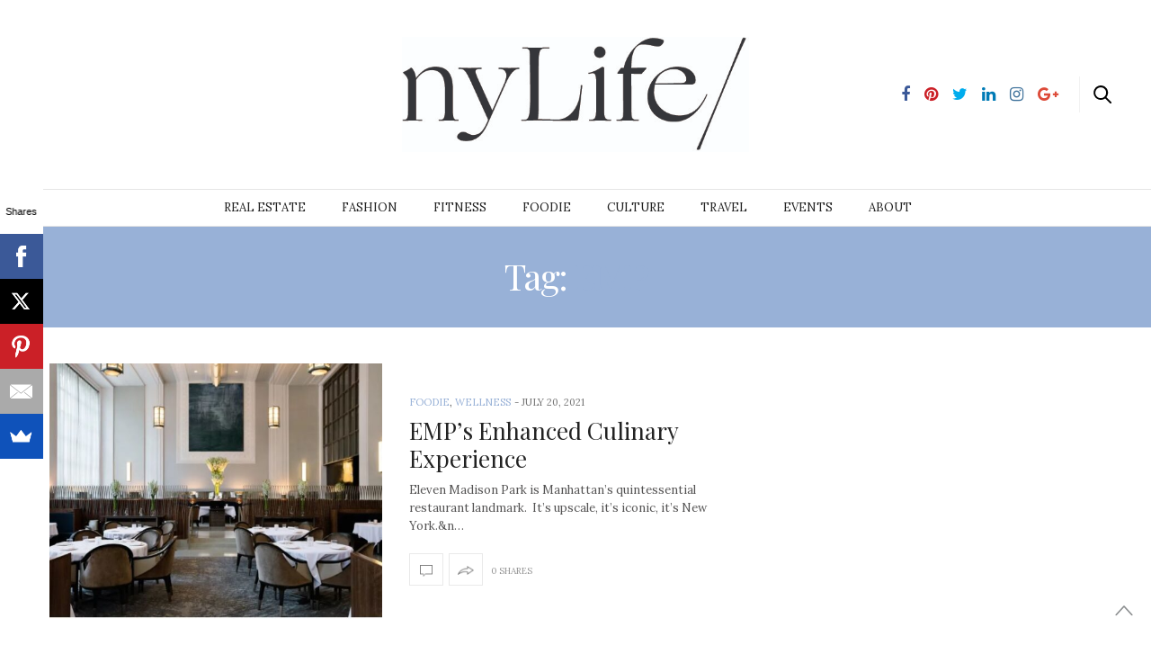

--- FILE ---
content_type: text/html; charset=UTF-8
request_url: http://claudiasaezfromm.com/tag/emp/
body_size: 10112
content:
<!doctype html>
<html lang="en">
<head>
	<meta charset="UTF-8">
	<meta name="viewport" content="width=device-width, initial-scale=1, maximum-scale=1, user-scalable=1">
	<link rel="profile" href="http://gmpg.org/xfn/11">
	<link rel="pingback" href="http://claudiasaezfromm.com/xmlrpc.php">
			<meta http-equiv="x-dns-prefetch-control" content="on">
	<link rel="dns-prefetch" href="//fonts.googleapis.com" />
	<link rel="dns-prefetch" href="//fonts.gstatic.com" />
	<link rel="dns-prefetch" href="//0.gravatar.com/" />
	<link rel="dns-prefetch" href="//2.gravatar.com/" />
	<link rel="dns-prefetch" href="//1.gravatar.com/" /><title>EMP &#8211; Claudia Saez-Fromm</title>
<meta name='robots' content='max-image-preview:large' />
	<style>img:is([sizes="auto" i], [sizes^="auto," i]) { contain-intrinsic-size: 3000px 1500px }</style>
	<link rel='dns-prefetch' href='//cdnjs.cloudflare.com' />
<link rel='dns-prefetch' href='//maxcdn.bootstrapcdn.com' />
<link rel='dns-prefetch' href='//fonts.googleapis.com' />
<link rel="alternate" type="application/rss+xml" title="Claudia Saez-Fromm &raquo; Feed" href="http://claudiasaezfromm.com/feed/" />
<link rel="alternate" type="application/rss+xml" title="Claudia Saez-Fromm &raquo; Comments Feed" href="http://claudiasaezfromm.com/comments/feed/" />
<link rel="alternate" type="application/rss+xml" title="Claudia Saez-Fromm &raquo; EMP Tag Feed" href="http://claudiasaezfromm.com/tag/emp/feed/" />
		<!-- This site uses the Google Analytics by MonsterInsights plugin v9.10.0 - Using Analytics tracking - https://www.monsterinsights.com/ -->
		<!-- Note: MonsterInsights is not currently configured on this site. The site owner needs to authenticate with Google Analytics in the MonsterInsights settings panel. -->
					<!-- No tracking code set -->
				<!-- / Google Analytics by MonsterInsights -->
		<script type="text/javascript">
/* <![CDATA[ */
window._wpemojiSettings = {"baseUrl":"https:\/\/s.w.org\/images\/core\/emoji\/16.0.1\/72x72\/","ext":".png","svgUrl":"https:\/\/s.w.org\/images\/core\/emoji\/16.0.1\/svg\/","svgExt":".svg","source":{"concatemoji":"http:\/\/claudiasaezfromm.com\/wp-includes\/js\/wp-emoji-release.min.js?ver=6.8.3"}};
/*! This file is auto-generated */
!function(s,n){var o,i,e;function c(e){try{var t={supportTests:e,timestamp:(new Date).valueOf()};sessionStorage.setItem(o,JSON.stringify(t))}catch(e){}}function p(e,t,n){e.clearRect(0,0,e.canvas.width,e.canvas.height),e.fillText(t,0,0);var t=new Uint32Array(e.getImageData(0,0,e.canvas.width,e.canvas.height).data),a=(e.clearRect(0,0,e.canvas.width,e.canvas.height),e.fillText(n,0,0),new Uint32Array(e.getImageData(0,0,e.canvas.width,e.canvas.height).data));return t.every(function(e,t){return e===a[t]})}function u(e,t){e.clearRect(0,0,e.canvas.width,e.canvas.height),e.fillText(t,0,0);for(var n=e.getImageData(16,16,1,1),a=0;a<n.data.length;a++)if(0!==n.data[a])return!1;return!0}function f(e,t,n,a){switch(t){case"flag":return n(e,"\ud83c\udff3\ufe0f\u200d\u26a7\ufe0f","\ud83c\udff3\ufe0f\u200b\u26a7\ufe0f")?!1:!n(e,"\ud83c\udde8\ud83c\uddf6","\ud83c\udde8\u200b\ud83c\uddf6")&&!n(e,"\ud83c\udff4\udb40\udc67\udb40\udc62\udb40\udc65\udb40\udc6e\udb40\udc67\udb40\udc7f","\ud83c\udff4\u200b\udb40\udc67\u200b\udb40\udc62\u200b\udb40\udc65\u200b\udb40\udc6e\u200b\udb40\udc67\u200b\udb40\udc7f");case"emoji":return!a(e,"\ud83e\udedf")}return!1}function g(e,t,n,a){var r="undefined"!=typeof WorkerGlobalScope&&self instanceof WorkerGlobalScope?new OffscreenCanvas(300,150):s.createElement("canvas"),o=r.getContext("2d",{willReadFrequently:!0}),i=(o.textBaseline="top",o.font="600 32px Arial",{});return e.forEach(function(e){i[e]=t(o,e,n,a)}),i}function t(e){var t=s.createElement("script");t.src=e,t.defer=!0,s.head.appendChild(t)}"undefined"!=typeof Promise&&(o="wpEmojiSettingsSupports",i=["flag","emoji"],n.supports={everything:!0,everythingExceptFlag:!0},e=new Promise(function(e){s.addEventListener("DOMContentLoaded",e,{once:!0})}),new Promise(function(t){var n=function(){try{var e=JSON.parse(sessionStorage.getItem(o));if("object"==typeof e&&"number"==typeof e.timestamp&&(new Date).valueOf()<e.timestamp+604800&&"object"==typeof e.supportTests)return e.supportTests}catch(e){}return null}();if(!n){if("undefined"!=typeof Worker&&"undefined"!=typeof OffscreenCanvas&&"undefined"!=typeof URL&&URL.createObjectURL&&"undefined"!=typeof Blob)try{var e="postMessage("+g.toString()+"("+[JSON.stringify(i),f.toString(),p.toString(),u.toString()].join(",")+"));",a=new Blob([e],{type:"text/javascript"}),r=new Worker(URL.createObjectURL(a),{name:"wpTestEmojiSupports"});return void(r.onmessage=function(e){c(n=e.data),r.terminate(),t(n)})}catch(e){}c(n=g(i,f,p,u))}t(n)}).then(function(e){for(var t in e)n.supports[t]=e[t],n.supports.everything=n.supports.everything&&n.supports[t],"flag"!==t&&(n.supports.everythingExceptFlag=n.supports.everythingExceptFlag&&n.supports[t]);n.supports.everythingExceptFlag=n.supports.everythingExceptFlag&&!n.supports.flag,n.DOMReady=!1,n.readyCallback=function(){n.DOMReady=!0}}).then(function(){return e}).then(function(){var e;n.supports.everything||(n.readyCallback(),(e=n.source||{}).concatemoji?t(e.concatemoji):e.wpemoji&&e.twemoji&&(t(e.twemoji),t(e.wpemoji)))}))}((window,document),window._wpemojiSettings);
/* ]]> */
</script>
<style id='wp-emoji-styles-inline-css' type='text/css'>

	img.wp-smiley, img.emoji {
		display: inline !important;
		border: none !important;
		box-shadow: none !important;
		height: 1em !important;
		width: 1em !important;
		margin: 0 0.07em !important;
		vertical-align: -0.1em !important;
		background: none !important;
		padding: 0 !important;
	}
</style>
<link rel='stylesheet' id='wp-block-library-css' href='http://claudiasaezfromm.com/wp-includes/css/dist/block-library/style.min.css?ver=6.8.3' type='text/css' media='all' />
<style id='classic-theme-styles-inline-css' type='text/css'>
/*! This file is auto-generated */
.wp-block-button__link{color:#fff;background-color:#32373c;border-radius:9999px;box-shadow:none;text-decoration:none;padding:calc(.667em + 2px) calc(1.333em + 2px);font-size:1.125em}.wp-block-file__button{background:#32373c;color:#fff;text-decoration:none}
</style>
<style id='global-styles-inline-css' type='text/css'>
:root{--wp--preset--aspect-ratio--square: 1;--wp--preset--aspect-ratio--4-3: 4/3;--wp--preset--aspect-ratio--3-4: 3/4;--wp--preset--aspect-ratio--3-2: 3/2;--wp--preset--aspect-ratio--2-3: 2/3;--wp--preset--aspect-ratio--16-9: 16/9;--wp--preset--aspect-ratio--9-16: 9/16;--wp--preset--color--black: #000000;--wp--preset--color--cyan-bluish-gray: #abb8c3;--wp--preset--color--white: #ffffff;--wp--preset--color--pale-pink: #f78da7;--wp--preset--color--vivid-red: #cf2e2e;--wp--preset--color--luminous-vivid-orange: #ff6900;--wp--preset--color--luminous-vivid-amber: #fcb900;--wp--preset--color--light-green-cyan: #7bdcb5;--wp--preset--color--vivid-green-cyan: #00d084;--wp--preset--color--pale-cyan-blue: #8ed1fc;--wp--preset--color--vivid-cyan-blue: #0693e3;--wp--preset--color--vivid-purple: #9b51e0;--wp--preset--gradient--vivid-cyan-blue-to-vivid-purple: linear-gradient(135deg,rgba(6,147,227,1) 0%,rgb(155,81,224) 100%);--wp--preset--gradient--light-green-cyan-to-vivid-green-cyan: linear-gradient(135deg,rgb(122,220,180) 0%,rgb(0,208,130) 100%);--wp--preset--gradient--luminous-vivid-amber-to-luminous-vivid-orange: linear-gradient(135deg,rgba(252,185,0,1) 0%,rgba(255,105,0,1) 100%);--wp--preset--gradient--luminous-vivid-orange-to-vivid-red: linear-gradient(135deg,rgba(255,105,0,1) 0%,rgb(207,46,46) 100%);--wp--preset--gradient--very-light-gray-to-cyan-bluish-gray: linear-gradient(135deg,rgb(238,238,238) 0%,rgb(169,184,195) 100%);--wp--preset--gradient--cool-to-warm-spectrum: linear-gradient(135deg,rgb(74,234,220) 0%,rgb(151,120,209) 20%,rgb(207,42,186) 40%,rgb(238,44,130) 60%,rgb(251,105,98) 80%,rgb(254,248,76) 100%);--wp--preset--gradient--blush-light-purple: linear-gradient(135deg,rgb(255,206,236) 0%,rgb(152,150,240) 100%);--wp--preset--gradient--blush-bordeaux: linear-gradient(135deg,rgb(254,205,165) 0%,rgb(254,45,45) 50%,rgb(107,0,62) 100%);--wp--preset--gradient--luminous-dusk: linear-gradient(135deg,rgb(255,203,112) 0%,rgb(199,81,192) 50%,rgb(65,88,208) 100%);--wp--preset--gradient--pale-ocean: linear-gradient(135deg,rgb(255,245,203) 0%,rgb(182,227,212) 50%,rgb(51,167,181) 100%);--wp--preset--gradient--electric-grass: linear-gradient(135deg,rgb(202,248,128) 0%,rgb(113,206,126) 100%);--wp--preset--gradient--midnight: linear-gradient(135deg,rgb(2,3,129) 0%,rgb(40,116,252) 100%);--wp--preset--font-size--small: 13px;--wp--preset--font-size--medium: 20px;--wp--preset--font-size--large: 36px;--wp--preset--font-size--x-large: 42px;--wp--preset--spacing--20: 0.44rem;--wp--preset--spacing--30: 0.67rem;--wp--preset--spacing--40: 1rem;--wp--preset--spacing--50: 1.5rem;--wp--preset--spacing--60: 2.25rem;--wp--preset--spacing--70: 3.38rem;--wp--preset--spacing--80: 5.06rem;--wp--preset--shadow--natural: 6px 6px 9px rgba(0, 0, 0, 0.2);--wp--preset--shadow--deep: 12px 12px 50px rgba(0, 0, 0, 0.4);--wp--preset--shadow--sharp: 6px 6px 0px rgba(0, 0, 0, 0.2);--wp--preset--shadow--outlined: 6px 6px 0px -3px rgba(255, 255, 255, 1), 6px 6px rgba(0, 0, 0, 1);--wp--preset--shadow--crisp: 6px 6px 0px rgba(0, 0, 0, 1);}:where(.is-layout-flex){gap: 0.5em;}:where(.is-layout-grid){gap: 0.5em;}body .is-layout-flex{display: flex;}.is-layout-flex{flex-wrap: wrap;align-items: center;}.is-layout-flex > :is(*, div){margin: 0;}body .is-layout-grid{display: grid;}.is-layout-grid > :is(*, div){margin: 0;}:where(.wp-block-columns.is-layout-flex){gap: 2em;}:where(.wp-block-columns.is-layout-grid){gap: 2em;}:where(.wp-block-post-template.is-layout-flex){gap: 1.25em;}:where(.wp-block-post-template.is-layout-grid){gap: 1.25em;}.has-black-color{color: var(--wp--preset--color--black) !important;}.has-cyan-bluish-gray-color{color: var(--wp--preset--color--cyan-bluish-gray) !important;}.has-white-color{color: var(--wp--preset--color--white) !important;}.has-pale-pink-color{color: var(--wp--preset--color--pale-pink) !important;}.has-vivid-red-color{color: var(--wp--preset--color--vivid-red) !important;}.has-luminous-vivid-orange-color{color: var(--wp--preset--color--luminous-vivid-orange) !important;}.has-luminous-vivid-amber-color{color: var(--wp--preset--color--luminous-vivid-amber) !important;}.has-light-green-cyan-color{color: var(--wp--preset--color--light-green-cyan) !important;}.has-vivid-green-cyan-color{color: var(--wp--preset--color--vivid-green-cyan) !important;}.has-pale-cyan-blue-color{color: var(--wp--preset--color--pale-cyan-blue) !important;}.has-vivid-cyan-blue-color{color: var(--wp--preset--color--vivid-cyan-blue) !important;}.has-vivid-purple-color{color: var(--wp--preset--color--vivid-purple) !important;}.has-black-background-color{background-color: var(--wp--preset--color--black) !important;}.has-cyan-bluish-gray-background-color{background-color: var(--wp--preset--color--cyan-bluish-gray) !important;}.has-white-background-color{background-color: var(--wp--preset--color--white) !important;}.has-pale-pink-background-color{background-color: var(--wp--preset--color--pale-pink) !important;}.has-vivid-red-background-color{background-color: var(--wp--preset--color--vivid-red) !important;}.has-luminous-vivid-orange-background-color{background-color: var(--wp--preset--color--luminous-vivid-orange) !important;}.has-luminous-vivid-amber-background-color{background-color: var(--wp--preset--color--luminous-vivid-amber) !important;}.has-light-green-cyan-background-color{background-color: var(--wp--preset--color--light-green-cyan) !important;}.has-vivid-green-cyan-background-color{background-color: var(--wp--preset--color--vivid-green-cyan) !important;}.has-pale-cyan-blue-background-color{background-color: var(--wp--preset--color--pale-cyan-blue) !important;}.has-vivid-cyan-blue-background-color{background-color: var(--wp--preset--color--vivid-cyan-blue) !important;}.has-vivid-purple-background-color{background-color: var(--wp--preset--color--vivid-purple) !important;}.has-black-border-color{border-color: var(--wp--preset--color--black) !important;}.has-cyan-bluish-gray-border-color{border-color: var(--wp--preset--color--cyan-bluish-gray) !important;}.has-white-border-color{border-color: var(--wp--preset--color--white) !important;}.has-pale-pink-border-color{border-color: var(--wp--preset--color--pale-pink) !important;}.has-vivid-red-border-color{border-color: var(--wp--preset--color--vivid-red) !important;}.has-luminous-vivid-orange-border-color{border-color: var(--wp--preset--color--luminous-vivid-orange) !important;}.has-luminous-vivid-amber-border-color{border-color: var(--wp--preset--color--luminous-vivid-amber) !important;}.has-light-green-cyan-border-color{border-color: var(--wp--preset--color--light-green-cyan) !important;}.has-vivid-green-cyan-border-color{border-color: var(--wp--preset--color--vivid-green-cyan) !important;}.has-pale-cyan-blue-border-color{border-color: var(--wp--preset--color--pale-cyan-blue) !important;}.has-vivid-cyan-blue-border-color{border-color: var(--wp--preset--color--vivid-cyan-blue) !important;}.has-vivid-purple-border-color{border-color: var(--wp--preset--color--vivid-purple) !important;}.has-vivid-cyan-blue-to-vivid-purple-gradient-background{background: var(--wp--preset--gradient--vivid-cyan-blue-to-vivid-purple) !important;}.has-light-green-cyan-to-vivid-green-cyan-gradient-background{background: var(--wp--preset--gradient--light-green-cyan-to-vivid-green-cyan) !important;}.has-luminous-vivid-amber-to-luminous-vivid-orange-gradient-background{background: var(--wp--preset--gradient--luminous-vivid-amber-to-luminous-vivid-orange) !important;}.has-luminous-vivid-orange-to-vivid-red-gradient-background{background: var(--wp--preset--gradient--luminous-vivid-orange-to-vivid-red) !important;}.has-very-light-gray-to-cyan-bluish-gray-gradient-background{background: var(--wp--preset--gradient--very-light-gray-to-cyan-bluish-gray) !important;}.has-cool-to-warm-spectrum-gradient-background{background: var(--wp--preset--gradient--cool-to-warm-spectrum) !important;}.has-blush-light-purple-gradient-background{background: var(--wp--preset--gradient--blush-light-purple) !important;}.has-blush-bordeaux-gradient-background{background: var(--wp--preset--gradient--blush-bordeaux) !important;}.has-luminous-dusk-gradient-background{background: var(--wp--preset--gradient--luminous-dusk) !important;}.has-pale-ocean-gradient-background{background: var(--wp--preset--gradient--pale-ocean) !important;}.has-electric-grass-gradient-background{background: var(--wp--preset--gradient--electric-grass) !important;}.has-midnight-gradient-background{background: var(--wp--preset--gradient--midnight) !important;}.has-small-font-size{font-size: var(--wp--preset--font-size--small) !important;}.has-medium-font-size{font-size: var(--wp--preset--font-size--medium) !important;}.has-large-font-size{font-size: var(--wp--preset--font-size--large) !important;}.has-x-large-font-size{font-size: var(--wp--preset--font-size--x-large) !important;}
:where(.wp-block-post-template.is-layout-flex){gap: 1.25em;}:where(.wp-block-post-template.is-layout-grid){gap: 1.25em;}
:where(.wp-block-columns.is-layout-flex){gap: 2em;}:where(.wp-block-columns.is-layout-grid){gap: 2em;}
:root :where(.wp-block-pullquote){font-size: 1.5em;line-height: 1.6;}
</style>
<link rel='stylesheet' id='acx_smw_widget_style-css' href='http://claudiasaezfromm.com/wp-content/plugins/acurax-social-media-widget/css/style.css?v=3.2.10&#038;ver=6.8.3' type='text/css' media='all' />
<link rel='stylesheet' id='thb-fa-css' href='https://maxcdn.bootstrapcdn.com/font-awesome/4.6.3/css/font-awesome.min.css' type='text/css' media='all' />
<link rel='stylesheet' id='thb-app-css' href='http://claudiasaezfromm.com/wp-content/themes/thevoux-wp/assets/css/app.css' type='text/css' media='all' />
<style id='thb-app-inline-css' type='text/css'>
body { color:;font-family:'Lora';}@media only screen and (min-width:40.063em) {.header .header_top > .row > .columns {height:150px;}.header.style2 .header_top > .row > .columns {height:150px;}}@media only screen and (min-width:64.063em) {.header.style2 .logo #full-menu .full-menu > li,.header.style2 .logo #full-menu .full-menu {height:150px;}.header.style2 .logo #full-menu .full-menu > li > a {line-height:150px;}}.header .logo .logoimg {max-height:;}@media only screen and (min-width:40.063em) {.header .logo .logoimg {max-height:150px;}}h1, h2, h3, h4, h5, h6, .mont, .post .post-author em, .wpcf7-response-output, label, .select-wrapper select, .wp-caption .wp-caption-text, .smalltitle, .toggle .title, q, blockquote p, cite, .marker-info-win h1, table tr th, table tr td {}a, #full-menu .full-menu > li.active > a, #full-menu .full-menu > li.sfHover > a, #full-menu .full-menu > li > a:hover, #full-menu .full-menu > li > a:hover, #full-menu .full-menu > li.menu-item-has-children.menu-item-mega-parent .thb_mega_menu_holder .thb_mega_menu li.active a, #full-menu .full-menu > li.menu-item-has-children.menu-item-mega-parent .thb_mega_menu_holder .thb_mega_menu li.active a .fa, .post .article-tags a, .post .post-title a:hover, #archive-title h1 span, .widget > strong, .widget.widget_recent_entries ul li .url, .widget.widget_recent_comments ul li .url, .widget.widget_sharedimages .post-links.just-shares, .widget.widget_sharedimages .post-links.just-shares span, .slick.dark-pagination .slick-dots li.slick-active button, .slick-nav:hover, .thb-mobile-menu li a.active, .post .post-content .wpb_accordion .wpb_accordion_section .wpb_accordion_header.ui-accordion-header-active a, .tabs .active a, .tabs .active a:hover, .tabs dd a:hover, .tabs li a:hover, .toggle .title.wpb_toggle_title_active, .toggle .title.wpb_toggle_title_active:hover, q, blockquote p, cite, .notification-box a, .thb-selectionSharer a.email:hover,.cart_totals table tr.order-total td, .payment_methods li .about_paypal, .terms label a {color:#98b1d7;}.slick.dark-pagination .slick-dots li.slick-active button,.custom_check + .custom_label:hover:before,.pagination .page-numbers:not(.dots):hover, .pagination .page-numbers.current,.post .post-content .atvImg:hover .image_link {border-color:#98b1d7;}.post .post-gallery.has-gallery:after {background-color:#98b1d7;}blockquote:before,blockquote:after {background:rgba(152,177,215, 0.2);}@media only screen and (max-width:40.063em) {.post.featured-style4 .featured-title {background:#98b1d7;}}.header.fixed .header_top .progress, #full-menu .full-menu > li > a:after, .post .post-gallery .gallery-link, .post.featured-style4:hover .featured-title, .slick.dark-pagination .slick-dots li.slick-active button, [class^="tag-link"]:hover, .post-gallery-content .row .columns .arrow:hover,.mobile-toggle span, .btn, .btn:focus, .button, input[type=submit], .btn.black:hover, .btn:focus.black:hover, .button.black:hover, input[type=submit].black:hover, .post .post-content .vc_toggle.vc_toggle_active .vc_toggle_title .vc_toggle_icon:after, .highlight.accent, .header .social-holder #quick_cart .cart_count, .custom_check + .custom_label:after, #archive-title, .video_playlist .video_play.video-active, .pagination .page-numbers:not(.dots):hover, .pagination .page-numbers.current, .widget .count-image .count {background:#98b1d7;}.header .social-holder #social_header:hover #social_icon,.post .post-content .atvImg .title svg, .post .post-content .atvImg .arrow svg {fill:#98b1d7;}.widget > strong {color:#ffffff;}.widget.style1 > strong span {background:#000000;}#full-menu .full-menu > li > a {}.post-meta a.cat-art { color:; }.post .post-content .category_title.catstyle-style116849926 h2 a:hover { color:; }.post-meta a.cat-books { color:; }.post .post-content .category_title.catstyle-style116850554 h2 a:hover { color:; }.post-meta a.cat-books-corcoran { color:; }.post .post-content .category_title.catstyle-style116850557 h2 a:hover { color:; }.post-meta a.cat-charity { color:; }.post .post-content .category_title.catstyle-style116849677 h2 a:hover { color:; }.post-meta a.cat-cocroran { color:; }.post .post-content .category_title.catstyle-style116849971 h2 a:hover { color:; }.post-meta a.cat-corcoran { color:; }.post .post-content .category_title.catstyle-style116849981 h2 a:hover { color:; }.post-meta a.cat-culture { color:#000000; }.post .post-content .category_title.catstyle-style1098 h2 a:hover { color:#000000; }.post-meta a.cat-family { color:; }.post .post-content .category_title.catstyle-style116849605 h2 a:hover { color:; }.post-meta a.cat-fashion { color:#000000; }.post .post-content .category_title.catstyle-style2286 h2 a:hover { color:#000000; }.post-meta a.cat-fitness { color:#000000; }.post .post-content .category_title.catstyle-style5189 h2 a:hover { color:#000000; }.post-meta a.cat-food { color:#000000; }.post .post-content .category_title.catstyle-style586 h2 a:hover { color:#000000; }.post-meta a.cat-fund-raising { color:; }.post .post-content .category_title.catstyle-style116849623 h2 a:hover { color:; }.post-meta a.cat-fur { color:; }.post .post-content .category_title.catstyle-style116849725 h2 a:hover { color:; }.post-meta a.cat-habit { color:; }.post .post-content .category_title.catstyle-style116850555 h2 a:hover { color:; }.post-meta a.cat-holiday { color:; }.post .post-content .category_title.catstyle-style116849629 h2 a:hover { color:; }.post-meta a.cat-interior-design { color:; }.post .post-content .category_title.catstyle-style116849906 h2 a:hover { color:; }.post-meta a.cat-nyc-real-estate { color:; }.post .post-content .category_title.catstyle-style116849724 h2 a:hover { color:; }.post-meta a.cat-penthouse { color:; }.post .post-content .category_title.catstyle-style116849907 h2 a:hover { color:; }.post-meta a.cat-real-estate { color:#000000; }.post .post-content .category_title.catstyle-style3225 h2 a:hover { color:#000000; }.post-meta a.cat-travel { color:#000000; }.post .post-content .category_title.catstyle-style116849504 h2 a:hover { color:#000000; }.post-meta a.cat-trunk-show { color:; }.post .post-content .category_title.catstyle-style116849726 h2 a:hover { color:; }.post-meta a.cat-uncategorized { color:#000000; }.post .post-content .category_title.catstyle-style1 h2 a:hover { color:#000000; }.post-meta a.cat-wellness { color:; }.post .post-content .category_title.catstyle-style116850563 h2 a:hover { color:; }#full-menu .full-menu > li > a {font-weight:400 !important;}.post.style6 .post-title h5 {font-weight:400 !important;}
</style>
<link rel='stylesheet' id='thb-style-css' href='http://claudiasaezfromm.com/wp-content/themes/thevoux-wp/style.css' type='text/css' media='all' />
<link rel='stylesheet' id='thb-google-fonts-css' href='https://fonts.googleapis.com/css?family=Lora%3A300%2C400%2C500%2C600%2C700%2C900%7CPlayfair+Display%3A300%2C400%2C500%2C600%2C700%2C900&#038;subset=latin%2Clatin-ext&#038;ver=6.8.3' type='text/css' media='all' />
<script type="text/javascript" src="http://claudiasaezfromm.com/wp-includes/js/jquery/jquery.min.js?ver=3.7.1" id="jquery-core-js"></script>
<script type="text/javascript" src="http://claudiasaezfromm.com/wp-includes/js/jquery/jquery-migrate.min.js?ver=3.4.1" id="jquery-migrate-js"></script>
<script type="text/javascript" src="http://claudiasaezfromm.com/wp-content/plugins/google-analyticator/external-tracking.min.js?ver=6.5.7" id="ga-external-tracking-js"></script>
<link rel="https://api.w.org/" href="http://claudiasaezfromm.com/wp-json/" /><link rel="alternate" title="JSON" type="application/json" href="http://claudiasaezfromm.com/wp-json/wp/v2/tags/116850777" /><link rel="EditURI" type="application/rsd+xml" title="RSD" href="http://claudiasaezfromm.com/xmlrpc.php?rsd" />
<meta name="generator" content="WordPress 6.8.3" />



<!-- Starting Styles For Social Media Icon From Acurax International www.acurax.com -->
<style type='text/css'>
#acx_social_widget img 
{
width: 32px; 
}
#acx_social_widget 
{
min-width:0px; 
position: static; 
}
</style>
<!-- Ending Styles For Social Media Icon From Acurax International www.acurax.com -->



<style type="text/css">.recentcomments a{display:inline !important;padding:0 !important;margin:0 !important;}</style><!-- Google Analytics Tracking by Google Analyticator 6.5.7 -->
<script type="text/javascript">
    var analyticsFileTypes = [];
    var analyticsSnippet = 'disabled';
    var analyticsEventTracking = 'enabled';
</script>
<script type="text/javascript">
	(function(i,s,o,g,r,a,m){i['GoogleAnalyticsObject']=r;i[r]=i[r]||function(){
	(i[r].q=i[r].q||[]).push(arguments)},i[r].l=1*new Date();a=s.createElement(o),
	m=s.getElementsByTagName(o)[0];a.async=1;a.src=g;m.parentNode.insertBefore(a,m)
	})(window,document,'script','//www.google-analytics.com/analytics.js','ga');
	ga('create', 'UA-93113757-1', 'auto');
 
	ga('send', 'pageview');
</script>
</head>
<body class="archive tag tag-emp tag-116850777 wp-theme-thevoux-wp" data-themeurl="http://claudiasaezfromm.com/wp-content/themes/thevoux-wp">

<div id="wrapper">
	<!-- Start Mobile Menu -->
<nav id="mobile-menu">
	<div class="custom_scroll" id="menu-scroll">
		<div>
			<a href="#" class="close">×</a>
			<img src="http://claudiasaezfromm.com/wp-content/uploads/2016/06/nyLife.logo_.black_.jpg" class="logoimg" alt="Claudia Saez-Fromm"/>
						  <ul id="menu-main-menu" class="thb-mobile-menu"><li id="menu-item-8664" class=" menu-item menu-item-type-taxonomy menu-item-object-category menu-item-8664"><a href="http://claudiasaezfromm.com/category/real-estate/">Real Estate</a></li>
<li id="menu-item-8666" class=" menu-item menu-item-type-taxonomy menu-item-object-category menu-item-8666"><a href="http://claudiasaezfromm.com/category/fashion/">Fashion</a></li>
<li id="menu-item-8667" class=" menu-item menu-item-type-taxonomy menu-item-object-category menu-item-8667"><a href="http://claudiasaezfromm.com/category/fitness/">Fitness</a></li>
<li id="menu-item-8665" class=" menu-item menu-item-type-taxonomy menu-item-object-category menu-item-8665"><a href="http://claudiasaezfromm.com/category/food/">Foodie</a></li>
<li id="menu-item-8663" class=" menu-item menu-item-type-taxonomy menu-item-object-category menu-item-8663"><a href="http://claudiasaezfromm.com/category/culture/">Culture</a></li>
<li id="menu-item-8709" class=" menu-item menu-item-type-taxonomy menu-item-object-category menu-item-8709"><a href="http://claudiasaezfromm.com/category/travel/">Travel</a></li>
<li id="menu-item-8661" class=" menu-item menu-item-type-post_type menu-item-object-page menu-item-8661"><a href="http://claudiasaezfromm.com/events/">Events</a></li>
<li id="menu-item-8662" class=" menu-item menu-item-type-post_type menu-item-object-page menu-item-home current_page_parent menu-item-8662"><a href="http://claudiasaezfromm.com/about/">About</a></li>
</ul>					
			<div class="menu-footer">
							</div>
		</div>
	</div>
</nav>
<!-- End Mobile Menu -->	
	<!-- Start Content Container -->
	<section id="content-container">
		<!-- Start Content Click Capture -->
		<div class="click-capture"></div>
		<!-- End Content Click Capture -->
		
<!-- Start Header -->
<div class="header_container style1">
	<header class="header style1" role="banner">
		<div class="header_top cf">
			<div class="row full-width-row">
				<div class="small-3 large-4 columns toggle-holder">
					<div>
						<a href="#" class="mobile-toggle hide-for-large-up">
							<div>
								<span></span><span></span><span></span>
							</div>
						</a>
						<a href="http://claudiasaezfromm.com" class="logolink" title="Claudia Saez-Fromm"><img src="http://claudiasaezfromm.com/wp-content/uploads/2016/06/nyLife.logo_.black_.jpg" class="logofixed" alt="Claudia Saez-Fromm"/></a>
					</div>
				</div>
				<div class="small-6 large-4 columns logo text-center">
										<a href="http://claudiasaezfromm.com" class="logolink" title="Claudia Saez-Fromm">
						<img src="http://claudiasaezfromm.com/wp-content/uploads/2016/06/nyLife.logo_.black_.jpg" class="logoimg" alt="Claudia Saez-Fromm"/>
					</a>
				</div>
				<div class="small-3 large-4 columns social-holder style2">
					<div>
								<a href="https://www.facebook.com/thenewyorklife" class="facebook icon-1x" target="_blank"><i class="fa fa-facebook"></i></a>
			<a href="http://pinterest.com/claudiasaezfromm" class="pinterest icon-1x" target="_blank"><i class="fa fa-pinterest"></i></a>
			<a href="http://www.twitter.com/@claudiasaezfrom" class="twitter icon-1x" target="_blank"><i class="fa fa-twitter"></i></a>
			<a href="http://www.linkedin.com/in/claudiasaezfromm/" class="linkedin icon-1x" target="_blank"><i class="fa fa-linkedin"></i></a>
			<a href="http://INSTAGRAM.COM/CLAUDIASAEZFROMM" class="instagram icon-1x" target="_blank"><i class="fa fa-instagram"></i></a>
						<a href="https://plus.google.com/u/0/106700294673494152826/posts" class="google-plus icon-1x" target="_blank"><i class="fa fa-google-plus"></i></a>
											 	<aside id="quick_search">
		<svg xmlns="http://www.w3.org/2000/svg" version="1.1" id="search_icon" x="0" y="0" width="20" height="20" viewBox="0 0 20 20" enable-background="new 0 0 20 20" xml:space="preserve"><path d="M19.8 18.4l-5.4-5.4c1.1-1.4 1.8-3.1 1.8-5 0-4.4-3.6-8-8-8 -4.4 0-8 3.6-8 8s3.6 8 8 8c1.8 0 3.5-0.6 4.8-1.6l5.4 5.4c0.2 0.2 0.5 0.3 0.7 0.3 0.3 0 0.5-0.1 0.7-0.3C20.2 19.4 20.2 18.8 19.8 18.4zM2.1 8.1c0-3.3 2.7-6 6-6s6 2.7 6 6c0 3.3-2.7 6-6 6S2.1 11.4 2.1 8.1z"/></svg>
		<!-- Start SearchForm -->
<form method="get" class="searchform" role="search" action="http://claudiasaezfromm.com/">
    <fieldset>
    	<input name="s" type="text" id="s" placeholder="Search" class="small-12">
    </fieldset>
</form>
<!-- End SearchForm -->	</aside>
											</div>
				</div>
			</div>
						<span class="progress"></span>
					</div>
		<nav id="full-menu" role="navigation" class="">
						  <ul id="menu-main-menu-1" class="full-menu nav"><li class="menu-item menu-item-type-taxonomy menu-item-object-category menu-item-8664"><a href="http://claudiasaezfromm.com/category/real-estate/">Real Estate</a></li>
<li class="menu-item menu-item-type-taxonomy menu-item-object-category menu-item-8666"><a href="http://claudiasaezfromm.com/category/fashion/">Fashion</a></li>
<li class="menu-item menu-item-type-taxonomy menu-item-object-category menu-item-8667"><a href="http://claudiasaezfromm.com/category/fitness/">Fitness</a></li>
<li class="menu-item menu-item-type-taxonomy menu-item-object-category menu-item-8665"><a href="http://claudiasaezfromm.com/category/food/">Foodie</a></li>
<li class="menu-item menu-item-type-taxonomy menu-item-object-category menu-item-8663"><a href="http://claudiasaezfromm.com/category/culture/">Culture</a></li>
<li class="menu-item menu-item-type-taxonomy menu-item-object-category menu-item-8709"><a href="http://claudiasaezfromm.com/category/travel/">Travel</a></li>
<li class="menu-item menu-item-type-post_type menu-item-object-page menu-item-8661"><a href="http://claudiasaezfromm.com/events/">Events</a></li>
<li class="menu-item menu-item-type-post_type menu-item-object-page menu-item-home current_page_parent menu-item-8662"><a href="http://claudiasaezfromm.com/about/">About</a></li>
</ul>					</nav>
	</header>
</div>
<!-- End Header -->		<div role="main" class="cf"><!-- Start Archive title -->
<div id="archive-title">
	<div class="row">
		<div class="small-12 medium-10 large-8 medium-centered columns">
				<h1>Tag: <span>EMP</span></h1>
			  
		</div>
	</div>
</div>
<!-- End Archive title --><div class="row archive-page-container">
	<div class="small-12 medium-8 columns">
					<article itemscope itemtype="http://schema.org/Article" class="post style1 post-14115 type-post status-publish format-standard has-post-thumbnail hentry category-food category-wellness tag-eleven-madison-park tag-emp tag-foodie tag-luxury-dining tag-new-york-city tag-nyc tag-nyc-eats tag-nyc-foodie tag-nyc-restaurants tag-plant-based tag-plant-based-restaurants tag-upscale-dining tag-vegan tag-vegan-nyc-restaurants" id="post-14115" role="article">
	<div class="row">
		<div class="small-12 medium-5 large-6 columns">
						<figure class="post-gallery ">
								<a href="http://claudiasaezfromm.com/2021/07/emps-enhanced-culinary-experience/" title="EMP&#8217;s Enhanced Culinary Experience"><img width="600" height="460" src="http://claudiasaezfromm.com/wp-content/uploads/2021/07/EMP-600x460.jpg" class="attachment-thevoux-style1 size-thevoux-style1 wp-post-image" alt="Dining Room of Eleven Madison Park NYC" itemprop="image" decoding="async" fetchpriority="high" /></a>
			</figure>
					</div>
		<div class="small-12 medium-7 large-6 columns">
								<aside class="post-meta cf"><a href="http://claudiasaezfromm.com/category/food/" rel="category tag" class="cat-foodie">Foodie</a>, <a href="http://claudiasaezfromm.com/category/wellness/" rel="category tag" class="cat-wellness">Wellness</a></aside>
								<aside class="post-author cf">
					 - 
					<time class="time" datetime="2021-07-20T16:59:43-04:00" itemprop="datePublished" content="2021-07-20T16:59:43-04:00">July 20, 2021</time>
				</aside>
				<header class="post-title entry-header">
					<h3 itemprop="headline"><a href="http://claudiasaezfromm.com/2021/07/emps-enhanced-culinary-experience/" title="EMP&#8217;s Enhanced Culinary Experience">EMP&#8217;s Enhanced Culinary Experience</a></h3>
				</header>
				<div class="post-content small">
					<p>Eleven Madison Park is Manhattan’s quintessential restaurant landmark.&nbsp; It’s upscale, it’s iconic, it’s New York.&n&hellip;</p>
					<footer class="post-links">
	<a href="http://claudiasaezfromm.com/2021/07/emps-enhanced-culinary-experience/#respond" title="EMP&#8217;s Enhanced Culinary Experience" class="post-link comment-link"></a> 
	<aside class="share-article-loop post-link">
		 					<a href="http://www.facebook.com/sharer.php?u=http%3A%2F%2Fclaudiasaezfromm.com%2F2021%2F07%2Femps-enhanced-culinary-experience%2F" class="boxed-icon social fill facebook"><i class="fa fa-facebook"></i></a>
						<a href="https://twitter.com/intent/tweet?text=EMP%E2%80%99s+Enhanced+Culinary+Experience&url=http%3A%2F%2Fclaudiasaezfromm.com%2F2021%2F07%2Femps-enhanced-culinary-experience%2F&via=%40claudiasaezfrom" class="boxed-icon social fill twitter"><i class="fa fa-twitter"></i></a>
								<a href="http://pinterest.com/pin/create/button/?url=http://claudiasaezfromm.com/2021/07/emps-enhanced-culinary-experience/&amp;media=http://claudiasaezfromm.com/wp-content/uploads/2021/07/EMP.jpg" class="boxed-icon social fill pinterest"><i class="fa fa-pinterest"></i></a>
						</aside>
	<span>0 Shares</span>
</footer>				</div>
		</div>
	</div>
</article>								</div>
	<aside class="sidebar small-12 medium-4 columns">
	<div class="sidebar_inner">
			</div>
</aside></div>
		</div><!-- End role["main"] -->

		<!-- Start Footer -->
	<!-- Please call pinit.js only once per page -->
	<footer id="footer" role="contentinfo" class="center-align-text ">
	  	<div class="row no-padding  center-align">
	  				    <div class="small-12 medium-4 columns">
		    	<div id="nav_menu-2" class="widget cf style1 widget_nav_menu"><div class="menu-main-menu-container"><ul id="menu-main-menu-2" class="menu"><li class="menu-item menu-item-type-taxonomy menu-item-object-category menu-item-8664"><a href="http://claudiasaezfromm.com/category/real-estate/">Real Estate</a></li>
<li class="menu-item menu-item-type-taxonomy menu-item-object-category menu-item-8666"><a href="http://claudiasaezfromm.com/category/fashion/">Fashion</a></li>
<li class="menu-item menu-item-type-taxonomy menu-item-object-category menu-item-8667"><a href="http://claudiasaezfromm.com/category/fitness/">Fitness</a></li>
<li class="menu-item menu-item-type-taxonomy menu-item-object-category menu-item-8665"><a href="http://claudiasaezfromm.com/category/food/">Foodie</a></li>
<li class="menu-item menu-item-type-taxonomy menu-item-object-category menu-item-8663"><a href="http://claudiasaezfromm.com/category/culture/">Culture</a></li>
<li class="menu-item menu-item-type-taxonomy menu-item-object-category menu-item-8709"><a href="http://claudiasaezfromm.com/category/travel/">Travel</a></li>
<li class="menu-item menu-item-type-post_type menu-item-object-page menu-item-8661"><a href="http://claudiasaezfromm.com/events/">Events</a></li>
<li class="menu-item menu-item-type-post_type menu-item-object-page menu-item-home current_page_parent menu-item-8662"><a href="http://claudiasaezfromm.com/about/">About</a></li>
</ul></div></div>		    </div>
		    <div class="small-12 medium-4 columns">
		    	<div id="text-7" class="widget cf style1 widget_text">			<div class="textwidget"><p><a href="http://claudiasaezfromm.com/wp-content/uploads/2024/12/claudia-saez-fromm.png"><img loading="lazy" decoding="async" class="alignnone size-medium wp-image-17546" src="http://claudiasaezfromm.com/wp-content/uploads/2024/12/claudia-saez-fromm-300x118.png" alt="" width="300" height="118" srcset="http://claudiasaezfromm.com/wp-content/uploads/2024/12/claudia-saez-fromm-300x118.png 300w, http://claudiasaezfromm.com/wp-content/uploads/2024/12/claudia-saez-fromm-768x301.png 768w, http://claudiasaezfromm.com/wp-content/uploads/2024/12/claudia-saez-fromm-600x235.png 600w, http://claudiasaezfromm.com/wp-content/uploads/2024/12/claudia-saez-fromm.png 980w" sizes="auto, (max-width: 300px) 100vw, 300px" /></a></p>
</div>
		</div>		    </div>
		    <div class="small-12 medium-4 columns">
		        <div id="text-8" class="widget cf style1 widget_text">			<div class="textwidget"><a href="https://www.amazon.com/?_encoding=UTF8&tag=claudiasaezfr-20" target="_blank"><img src="http://claudiasaezfromm.com/wp-content/uploads/2016/07/336x280-ad-position.jpg"></a></div>
		</div>		    </div>
		    	    </div>
	</footer>
	<!-- End Footer -->
			<!-- Start Sub-Footer -->
	<aside id="subfooter">
		<div class="row">
			<div class="small-12 columns">
											<a href="https://www.facebook.com/thenewyorklife" class="facebook icon-1x" target="_blank"><i class="fa fa-facebook"></i></a>
			<a href="http://pinterest.com/claudiasaezfromm" class="pinterest icon-1x" target="_blank"><i class="fa fa-pinterest"></i></a>
			<a href="http://www.twitter.com/@claudiasaezfrom" class="twitter icon-1x" target="_blank"><i class="fa fa-twitter"></i></a>
			<a href="http://www.linkedin.com/in/claudiasaezfromm/" class="linkedin icon-1x" target="_blank"><i class="fa fa-linkedin"></i></a>
			<a href="http://INSTAGRAM.COM/CLAUDIASAEZFROMM" class="instagram icon-1x" target="_blank"><i class="fa fa-instagram"></i></a>
						<a href="https://plus.google.com/u/0/106700294673494152826/posts" class="google-plus icon-1x" target="_blank"><i class="fa fa-google-plus"></i></a>
												</div>
		</div>
	</aside>
	<!-- End Sub-Footer -->
				<a href="#" id="scroll_totop"></a>
		</section> <!-- End #content-container -->
</div> <!-- End #wrapper -->
<div id="thbSelectionSharerPopover" class="thb-selectionSharer" data-appid="" data-user="@claudiasaezfrom">
  <div id="thb-selectionSharerPopover-inner">
    <ul>
    	                </ul>
  </div>
</div>
<script type="speculationrules">
{"prefetch":[{"source":"document","where":{"and":[{"href_matches":"\/*"},{"not":{"href_matches":["\/wp-*.php","\/wp-admin\/*","\/wp-content\/uploads\/*","\/wp-content\/*","\/wp-content\/plugins\/*","\/wp-content\/themes\/thevoux-wp\/*","\/*\\?(.+)"]}},{"not":{"selector_matches":"a[rel~=\"nofollow\"]"}},{"not":{"selector_matches":".no-prefetch, .no-prefetch a"}}]},"eagerness":"conservative"}]}
</script>
<script async>(function(s,u,m,o,j,v){j=u.createElement(m);v=u.getElementsByTagName(m)[0];j.async=1;j.src=o;j.dataset.sumoSiteId='5e19fe000daa4d0022a86000bbe93000f06e800065db6f00c7c8bf00eb5d3a00';j.dataset.sumoPlatform='wordpress';v.parentNode.insertBefore(j,v)})(window,document,'script','//load.sumome.com/');</script>        <script type="application/javascript">
            const ajaxURL = "http://claudiasaezfromm.com/wp-admin/admin-ajax.php";

            function sumo_add_woocommerce_coupon(code) {
                jQuery.post(ajaxURL, {
                    action: 'sumo_add_woocommerce_coupon',
                    code: code,
                });
            }

            function sumo_remove_woocommerce_coupon(code) {
                jQuery.post(ajaxURL, {
                    action: 'sumo_remove_woocommerce_coupon',
                    code: code,
                });
            }

            function sumo_get_woocommerce_cart_subtotal(callback) {
                jQuery.ajax({
                    method: 'POST',
                    url: ajaxURL,
                    dataType: 'html',
                    data: {
                        action: 'sumo_get_woocommerce_cart_subtotal',
                    },
                    success: function (subtotal) {
                        return callback(null, subtotal);
                    },
                    error: function (err) {
                        return callback(err, 0);
                    }
                });
            }
        </script>
        <script type="text/javascript" src="https://cdnjs.cloudflare.com/ajax/libs/gsap/1.18.5/TweenMax.min.js" id="tweenmax-js"></script>
<script type="text/javascript" src="https://cdnjs.cloudflare.com/ajax/libs/gsap/1.18.5/plugins/ScrollToPlugin.min.js" id="tweenmax-scrollto-js"></script>
<script type="text/javascript" src="http://claudiasaezfromm.com/wp-content/themes/thevoux-wp/assets/js/vendor.min.js" id="vendor-js"></script>
<script type="text/javascript" id="app-js-extra">
/* <![CDATA[ */
var themeajax = {"url":"http:\/\/claudiasaezfromm.com\/wp-admin\/admin-ajax.php"};
/* ]]> */
</script>
<script type="text/javascript" src="http://claudiasaezfromm.com/wp-content/themes/thevoux-wp/assets/js/app.min.js" id="app-js"></script>
</body>
</html>